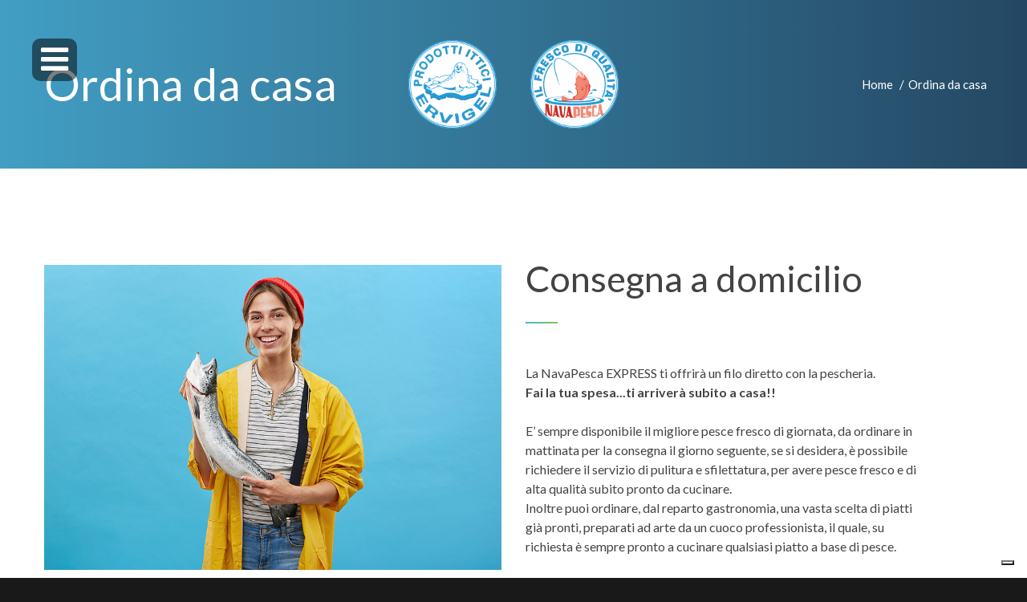

--- FILE ---
content_type: text/html; charset=UTF-8
request_url: https://www.ervigel.it/ordina-da-casa.php?s=&c=7
body_size: 42447
content:
<!DOCTYPE html>
<html lang="it" class="wide wow-animation smoothscroll scrollTo">
  <head>
    <!-- Site Title-->
    <title>Ervigel - Ordina da casa</title>
    <meta charset="utf-8">
    <meta name="format-detection" content="telephone=no">
    <meta name="viewport" content="width=device-width, height=device-height, initial-scale=1.0, maximum-scale=1.0, user-scalable=0">
    <meta http-equiv="X-UA-Compatible" content="IE=Edge">
    <meta name="keywords" content="Ordina da casa il pescato, pesce fresco, gastronomia pesce">
	  <meta name="description" content="Ricevi a casa il pesce fresco che desideri oppure scegli tra i piatti già pronti preparati dai nostri chef appositamente per te, decidi se riceverlo a domicilio oppure ritirarlo presso le nostre pescherie">
    <link rel="icon" href="images/favicon.ico" type="image/x-icon">
    <!-- Stylesheets-->
    <link rel="stylesheet" type="text/css" href="//fonts.googleapis.com/css?family=Montserrat:400,700%7CLato:300,300italic,400,700,900%7CYesteryear">
    <link rel="stylesheet" href="css/style.css">
    <link rel="stylesheet" href="css/style-n.css">
		<link rel="stylesheet" href="css/components.css">
		<style type="text/css">
		.ui-datepicker {
    min-width: 270px;
    background-color: #ffffff;
    padding: 5px;
    display: none;
    border: 1px solid #dddddd;
    border-radius: 3px;
    z-index: 1051 !important;
		}
		</style>



		<!--[if lt IE 10]>
    <div style="background: #212121; padding: 10px 0; box-shadow: 3px 3px 5px 0 rgba(0,0,0,.3); clear: both; text-align:center; position: relative; z-index:1;"><a href="http://windows.microsoft.com/en-US/internet-explorer/"><img src="images/ie8-panel/warning_bar_0000_us.jpg" border="0" height="42" width="820" alt="You are using an outdated browser. For a faster, safer browsing experience, upgrade for free today."></a></div>
    <script src="js/html5shiv.min.js"></script>
		<![endif]-->
  </head>
  <body>
    <!-- Page-->
    <div class="page text-center">
      <!-- Page Header-->
      <header class="page-head slider-menu-position">
        <!-- Facebook Pixel Code -->
<script>
!function(f,b,e,v,n,t,s)
{if(f.fbq)return;n=f.fbq=function(){n.callMethod?
n.callMethod.apply(n,arguments):n.queue.push(arguments)};
if(!f._fbq)f._fbq=n;n.push=n;n.loaded=!0;n.version='2.0';
n.queue=[];t=b.createElement(e);t.async=!0;
t.src=v;s=b.getElementsByTagName(e)[0];
s.parentNode.insertBefore(t,s)}(window, document,'script',
'https://connect.facebook.net/en_US/fbevents.js');
fbq('init', '1230941600581585');
fbq('track', 'PageView');
</script>
<noscript><img height="1" width="1" style="display:none"
src="https://www.facebook.com/tr?id=1230941600581585&ev=PageView&noscript=1"
/></noscript>
<!-- End Facebook Pixel Code -->
<script type="text/javascript">
var _iub = _iub || [];
_iub.csConfiguration = {"askConsentAtCookiePolicyUpdate":true,"floatingPreferencesButtonDisplay":"bottom-right","siteId":2177608,"cookiePolicyId":10976571,"lang":"it", "banner":{ "acceptButtonCaptionColor":"white","acceptButtonColor":"#0073CE","acceptButtonDisplay":true,"backgroundColor":"white","closeButtonRejects":true,"customizeButtonCaptionColor":"#4D4D4D","customizeButtonColor":"#DADADA","customizeButtonDisplay":true,"position":"float-top-center","textColor":"black","customizeButtonCaption":"Scopri di più e personalizza" }};
</script>
<script type="text/javascript" src="https://cdn.iubenda.com/cs/iubenda_cs.js" charset="UTF-8" async></script>
<div class="rd-navbar-wrap">
          <nav class="rd-navbar rd-navbar-sidebar-toggle rd-navbar-light" data-lg-auto-height="true" data-md-layout="rd-navbar-fixed" data-md-device-layout="rd-navbar-fixed" data-lg-layout="rd-navbar-fixed" data-lg-device-layout="rd-navbar-fixed" data-lg-stick-up="false" data-lg-hover-on="false">
            <div class="rd-navbar-inner">
              <!-- RD Navbar Panel-->
              <div class="rd-navbar-panel">
                <!-- RD Navbar Toggle-->
                <button data-rd-navbar-toggle=".rd-navbar, .rd-navbar-nav-wrap" class="rd-navbar-toggle" style="background-color:rgba(0,0,0,0.5); border-radius:10px"><span></span></button>
              </div>
              <div class="rd-navbar-menu-wrap">
                <div class="rd-navbar-nav-wrap">
                  <div class="rd-navbar-mobile-scroll-holder">
                    <div class="rd-navbar-mobile-scroll">
                      <!--Navbar Brand Mobile-->
                      <div class="rd-navbar-mobile-brand"><a href="index.php"><img style='margin-top: -5px;margin-left: -15px;' width='200' src='images/ervigel-logo-blu.jpg' alt=''/></a></div>
                      <div class="form-search-wrap">
                        <!-- RD Search Form-->
                        <!--<form action="search-results.html" method="GET" class="form-search rd-search">
                          <div class="form-group">
                            <label for="rd-navbar-form-search-widget" class="form-label form-search-label form-label-sm">Cerca un prodotto</label>
                            <input id="rd-navbar-form-search-widget" type="text" name="s" autocomplete="off" class="form-search-input input-sm form-control form-control-gray-lightest input-sm"/>
                          </div>
                          <button type="submit" class="form-search-submit"><span class="mdi mdi-magnify"></span></button>
                        </form>-->
                      </div>
                      <!-- RD Navbar Nav-->
                      <div>
                                            <div style="width:50%; float:left; text-align:center"><a href="javascript:apriModalLogin();"><button class="btn btn-sm btn-picton-blue ">LOGIN</button></a></div>
                      <div style="width:50%; float:left;text-align:center"><a href="registrati.php"><button class="btn btn-sm   ">REGISTRATI</button></a></div>
                                          </div>

                    <ul class="rd-navbar-nav">
                    <li><a href="index.php"><span>Home</span></a></li>
                    <li ><a href="lavora-con-noi.php"><span>Lavora con noi</span></a></li>
                    <li ><a href="b2bregister.php"><span>Listino Prezzi</span></a></li>

                    <li ><a href="azienda.php"><span>azienda e punti vendita</span></a></li>
                                        <li  class="active"><a href="ordina-da-casa.php"><span>ordina da casa</span></a></li>
                    
                                    





                    <li ><a href="carrello.php"><span>Il mio carrello</span></a></li>
                    <li ><a href="commercio-ingrosso.php"><span>Commercio all'ingrosso</span></a></li>
                  <!--  <li ><a href="offerta-mese.php"><span>Offerta del mese</span></a></li>-->
            <li ><a href="gallery-ricette.php"><span>Le ricette</span></a></li>
                    <li ><a href="personal.php"><span>Personal fish shopper</span></a></li>
						<!--<li ><a href="box.php"><span>B-Box Gourmet</span></a></li>-->
            <li ><a href="contatti.php"><span>contatti</span></a></li>
                  </ul>
                      <div class="rd-navbar-footer">
                        <div class="rd-navbar-address">
                          <dl class="offset-top-0">
                            <dt><span class="mdi mdi-phone"></span></dt>
                            <dd style="font-size: 13px"><a href="tel:+393342630227">334 26 30 227 </a><br>(ordina da casa)</dd>
                          </dl>
							<dl>
                            <dt><span class="mdi mdi-email-open"></span></dt>
                            <dd style="font-size: 13px"><a href="mailto:fishshopper@ervigel.it">fishshopper@ervigel.it</a></dd>
                          </dl>
							<dl class="offset-top-0">
                            <dt><span class="mdi mdi-phone"></span></dt>
                            <dd style="font-size: 13px"><a href="tel:+39031200753">031 200 753 </a><br>(ingrosso)</dd>
                          </dl>
                          <dl>
                            <dt><span class="mdi mdi-email-open"></span></dt>
                            <dd style="font-size: 13px"><a href="mailto:info@ervigel.it">info@ervigel.it</a></dd>
                          </dl>
                        </div>
                       <!-- <ul class="list-inline">
                          <li><a href="#" class="icon fa fa-facebook icon-xxs icon-circle icon-darkest-filled"></a></li>
                        </ul>-->
                        <p class="small">Ervigel. &copy; <span id="copyright-year"></span> <br>
											 <a href="privacy-policy.php" target="_blank">Privacy Policy</a>
                          <!-- {%FOOTER_LINK}-->
                        </p>
                      </div>
                    </div>
                  </div>
                </div>
              </div>
            </div>
          </nav>
        </div>

<!-- Global site tag (gtag.js) - Google Analytics -->
<script async src="https://www.googletagmanager.com/gtag/js?id=UA-58324270-59"></script>
<script>
  window.dataLayer = window.dataLayer || [];
  function gtag(){dataLayer.push(arguments);}
  gtag('js', new Date());

  gtag('config', 'UA-58324270-59');
</script>


       <script>
  (function(i,s,o,g,r,a,m){i['GoogleAnalyticsObject']=r;i[r]=i[r]||function(){
  (i[r].q=i[r].q||[]).push(arguments)},i[r].l=1*new Date();a=s.createElement(o),
  m=s.getElementsByTagName(o)[0];a.async=1;a.src=g;m.parentNode.insertBefore(a,m)
  })(window,document,'script','https://www.google-analytics.com/analytics.js','ga');

  ga('create', 'UA-58324270-28', 'auto');
  ga('send', 'pageview');

</script>
      </header>
      <!-- Classic Breadcrumbs-->
      <section class="breadcrumb-classic">
        <div class="shell section-34 section-sm-50">
          <div class="range range-lg-middle">
            <div class="cell-lg-4 veil reveal-sm-block cell-lg-push-2 text-center"><img class="img-responsive img-center" src="images/loghi-ervigel-nava-pesca.png" /></div>
            <div class="cell-lg-4 veil reveal-lg-block cell-lg-push-1 text-lg-left">
              <h2><span class="big">Ordina da casa</span></h2>
            </div>
            <div class="offset-top-0 offset-sm-top-10 cell-lg-4 offset-lg-top-0 small cell-lg-push-3 text-lg-right">
              <ul class="list-inline list-inline-dashed p">
                <li><a href="index.php">Home</a></li>
               <!-- <li><a href="#">Pages</a></li>-->
                <li>Ordina da casa</li>
              </ul>
            </div>
          </div>
        </div>
        <svg xmlns="http://www.w3.org/2000/svg" version="1.1" class="svg-triangle-bottom">
          <defs>
            <lineargradient id="grad1" x1="0%" y1="0%" x2="100%" y2="0%">
              <stop offset="0%" style="stop-color:rgb(73,179,219);stop-opacity:1"></stop>
              <stop offset="100%" style="stop-color:rgb(30,52,77);stop-opacity:1"></stop>
            </lineargradient>
          </defs>
        </svg>
      </section>
      <!-- Page Content-->
      <main class="page-content">
        <!-- About Us-->



        <section class="section-98 section-sm-110" >
          <div class="shell">
            <div class="range range-xs-center">
              <div class="cell-xs-10 cell-lg-6 wow fadeInUp" data-wow-delay="0.2s" style="visibility: visible; animation-delay: 0.2s; animation-name: fadeInUp;"><img src="images/consegna-domicilio-ervigel.jpg" width="960" height="540" alt="" class="img-responsive reveal-inline-block offset-top-10"></div>
              <div class="cell-xs-10 cell-lg-6 text-md-left inset-md-right-80  offset-top-50 offset-lg-top-0">
                <h1>Consegna a domicilio</h1>
                <hr class="divider hr-lg-left-0 bg-mantis">
                <div class="offset-top-30 offset-md-top-50">
					<p> La NavaPesca EXPRESS ti offrir&agrave; un filo diretto con la pescheria.<br>
<strong>Fai la tua spesa...ti arriverà subito a casa!!</strong><br><br>
E’ sempre disponibile il migliore pesce fresco di giornata, da ordinare in mattinata per la consegna il giorno seguente, se si desidera, è possibile richiedere il servizio di pulitura e sfilettatura, per avere pesce fresco e di alta qualità subito pronto da cucinare.<br>
Inoltre puoi ordinare, dal reparto gastronomia, una vasta scelta di piatti già pronti, preparati ad arte da un cuoco professionista, il quale, su richiesta è sempre pronto a cucinare qualsiasi piatto a base di pesce.
</p>
                </div>
              </div>
            </div>
          </div>
        </section>






      <div class="section-navigation">
          <!--Our Services-->
          <section class="bg-gray-lighter">
            <div class="shell">
              <div class="range range-xs-center">
                <div class="cell-xs-10 cell-md-12">
                  <div class="range range-md-justify">

                    <div class="cell-md-12 text-md-left cell-md-push-1 section-bottom-80 section-md-80">
                      <div class="offset-md-top-30">


                        <h5 class="text-bold">Le province dove si effettua la consegna sono:  </h5>
													<p>	PROVINCIA DI <strong>Como</strong></p>
															<p style="line-height:9px">
															</p><p>	PROVINCIA DI <strong>Lecco</strong></p>
															<p style="line-height:9px">
															</p><p>	PROVINCIA DI <strong>Milano</strong></p>
															<p style="line-height:9px">
															</p><p>	PROVINCIA DI <strong>Monza e della Brianza</strong></p>
															<p style="line-height:9px">
															</p><p>	PROVINCIA DI <strong>Varese</strong></p>
															<p style="line-height:9px">
																											</p>

<h5 class="text-bold">All'invio dell'ordine digita, nell'apposito campo, il nome del comune di residenza per verificare che sia attivo il servizio nella tua zona.<br>
							</h5>


                      </div>
                    </div>
                  </div>
                </div>
				<div class="cell-md-6 cell-md-push-2 section-top-150 section-md-top-0 section-md-bottom-80" style="margin-top: 150px"><img src="images/maps.png" width="617" height="599" alt="" style="margin-top: -80px" class="img-responsive reveal-inline-block wow fadeInUp"></div>
              </div>
            </div>
          </section>
        </div>



         <section class="section-50 section-sm-66">
          <div class="shell">

     		</div>


      <div class="shell">
    <h2 >Come ordinare:</h2>
      	<div class="range range-md-center">

        		<div class="cell-md-10 cell-xs-12" >

                <p style="text-align:left; padding-bottom: 40px">
                Cerca tra gli oltre 1.000 prodotti che Ervigel e NavaPesca hanno selezionato per te!<br>
				Potrai creare una tua lista di prodotti da inviare automaticamente ai nostri uffici per essere ricontattato per la conferma dell'ordine.<br>

                &Egrave; semplicissimo: Digita il nome di un prodotto oppure dai uno sguardo all'intera categoria, aggiungi i prodotti alla lista, clicca su "la mia lista" per controllare i prodotti inseriti, invia la lista!<br>
                Pagherai la spesa una volta arrivata a casa direttamente al nostro incaricato in contanti, bancomat o carta di credito.<br><br>
                <!--<strong>Richiedi la card per la raccolta punti al primo ordine, per aver accesso a vantaggiosissime offerte!</strong>--><br>

                La disponibilità di pesce fresco e surgelato varia in base al periodo e alla pesca di giornata.
Gli ordini destinati alla consegna a domicilio devono essere di minimo <strong>35&euro;</strong> con un costo di consegna di <strong>10&euro;</strong>.<br>Per ordini superiori a <strong>75&euro;</strong> la consegna &egrave; gratuita.
					<br><strong>Il servizio di delivery &egrave; disponibile da Marted&igrave; a Sabato, le consegne vengono effettuate il giorno seguente all'ordine se ricevuto entro le ore 18:00.<br>
					&Egrave; comunque possibile effettuare ordini il Luned&igrave; i quali verranno regolarmente evasi il giorno successivo.</strong>


              </p>
					<!--<h2 style="color: red">Informiamo i gentili clienti che a causa dell'elevato numero di ordini, non sar&agrave; possibile effettuare prenotazioni fino al giorno 05/01.<br>Ci scusiamo per il disagio e vi ringraziamo per la fiducia accordataci</h2>-->
			</div>

        		<div class="cell-md-8 cell-xs-12">
               		<form class="form-search rd-search" action="ordina-da-casa.php#listPro" method="GET">
										<div class="form-group">
										  <label class="form-label form-search-label form-label-sm" for="search-results"></label>
										  <input class="form-search-input input-sm form-control #{inputClass}" id="search-results" type="text" name="s" autocomplete="off" placeholder="Cerca il prodotto"/>
										</div>

										<div class="form-group">
										  <label class="form-label form-search-label form-label-sm"></label>
										  <select class="form-search-input input-sm form-control #{inputClass}" id="search-results-cate" type="text" name="c" style="line-height: 25px;">
												<option value="">Seleziona categoria in cui ricercare</option>
																					<option value="41">PROMO NEWS LETTER</option>
																					<option value="33">CAVIALE </option>
																					<option value="30"> IDEA  REGALO</option>
																					<option value="24">PESCE  ITTICO  PESCATO  </option>
																					<option value="8">PESCE ITTICO FRESCO</option>
																					<option value="13">PESCE ITTICO  DECONGELATO</option>
																					<option value="25">PESCE ITTICO  ACQUACULTURA </option>
																					<option value="27">PESCE ITTICO AFFUMICATO </option>
																					<option value="28">OSTRICA</option>
																					<option value="10">CROSTACEI</option>
																					<option value="32">CONSERVE - AGRODOLCE -SOTT'OLIO-NATURALE</option>
																					<option value="9">PESCE ITTICO  CONGELATO</option>
																					<option value="37">-OLIO - CONDIMENTO- SALSE </option>
																					<option value="39">PESCE ITTICO  ACQUA DOLCE </option>
																					<option value="11">PRELIBATEZZE DI PESCE CONSERVE </option>
																					<option value="22">CONGELATO SURGELATO </option>
																					<option value="14">ABBATTUTO PER CRUDO</option>
																					<option value="15">PASTA - RISO - POMODORO-PIZZA</option>
																					<option value="16">VINO </option>
																					<option value="17">VERDURA CONGELATA</option>
																					<option value="18">POLLAME E SELVAGGINA CONGELATO</option>
																					<option value="19">APPETIZER-STUZZICHERIA- CONGELATO </option>
																					<option value="12">MOLLUSCHI FRUTTI DI MARE </option>
																					<option value="21">MENU' DELLA SETTIMANA</option>
																					<option value="20">ACQUA DI MARE</option>
																							</select>
										</div>
					<button class="form-search-submit" type="submit"><span class="mdi mdi-magnify"></span></button>
				  </form>
                </div>

               <div class="cell-md-8 cell-xs-12">
               	 <div class="offset-top-34">
                <p>Oppure naviga tra le categorie:</p>
                <div class="group">
																	 <a href="?s=&o=1#listPro"><button class="btn  btn-warning" type="button" ><span>LE NOSTRE OFFERTE!</span></button></a>
								  

                					<a href="ordina-da-casa.php?s=&c=41#listPro"><button class="btn-aqil-effect-mod-1  btn  btn-success" type="button"><span>PROMO NEWS LETTER</span></button></a>
                					<a href="ordina-da-casa.php?s=&c=33#listPro"><button class="btn-aqil-effect-mod-1  btn-info btn btn-aqil-effect " type="button"><span>CAVIALE </span></button></a>
                					<a href="ordina-da-casa.php?s=&c=30#listPro"><button class="btn-aqil-effect-mod-1  btn  btn-success" type="button"><span> IDEA  REGALO</span></button></a>
                					<a href="ordina-da-casa.php?s=&c=24#listPro"><button class="btn-aqil-effect-mod-1  btn-info btn btn-aqil-effect " type="button"><span>PESCE  ITTICO  PESCATO  </span></button></a>
                					<a href="ordina-da-casa.php?s=&c=8#listPro"><button class="btn-aqil-effect-mod-1  btn-info btn btn-aqil-effect " type="button"><span>PESCE ITTICO FRESCO</span></button></a>
                					<a href="ordina-da-casa.php?s=&c=13#listPro"><button class="btn-aqil-effect-mod-1  btn-info btn btn-aqil-effect " type="button"><span>PESCE ITTICO  DECONGELATO</span></button></a>
                					<a href="ordina-da-casa.php?s=&c=25#listPro"><button class="btn-aqil-effect-mod-1  btn-info btn btn-aqil-effect " type="button"><span>PESCE ITTICO  ACQUACULTURA </span></button></a>
                					<a href="ordina-da-casa.php?s=&c=27#listPro"><button class="btn-aqil-effect-mod-1  btn-info btn btn-aqil-effect " type="button"><span>PESCE ITTICO AFFUMICATO </span></button></a>
                					<a href="ordina-da-casa.php?s=&c=28#listPro"><button class="btn-aqil-effect-mod-1  btn-info btn btn-aqil-effect " type="button"><span>OSTRICA</span></button></a>
                					<a href="ordina-da-casa.php?s=&c=10#listPro"><button class="btn-aqil-effect-mod-1  btn-info btn btn-aqil-effect " type="button"><span>CROSTACEI</span></button></a>
                					<a href="ordina-da-casa.php?s=&c=32#listPro"><button class="btn-aqil-effect-mod-1  btn-info btn btn-aqil-effect " type="button"><span>CONSERVE - AGRODOLCE -SOTT'OLIO-NATURALE</span></button></a>
                					<a href="ordina-da-casa.php?s=&c=9#listPro"><button class="btn-aqil-effect-mod-1  btn-info btn btn-aqil-effect " type="button"><span>PESCE ITTICO  CONGELATO</span></button></a>
                					<a href="ordina-da-casa.php?s=&c=37#listPro"><button class="btn-aqil-effect-mod-1  btn-info btn btn-aqil-effect " type="button"><span>-OLIO - CONDIMENTO- SALSE </span></button></a>
                					<a href="ordina-da-casa.php?s=&c=39#listPro"><button class="btn-aqil-effect-mod-1  btn-info btn btn-aqil-effect " type="button"><span>PESCE ITTICO  ACQUA DOLCE </span></button></a>
                					<a href="ordina-da-casa.php?s=&c=11#listPro"><button class="btn-aqil-effect-mod-1  btn-info btn btn-aqil-effect " type="button"><span>PRELIBATEZZE DI PESCE CONSERVE </span></button></a>
                					<a href="ordina-da-casa.php?s=&c=22#listPro"><button class="btn-aqil-effect-mod-1  btn-info btn btn-aqil-effect " type="button"><span>CONGELATO SURGELATO </span></button></a>
                					<a href="ordina-da-casa.php?s=&c=14#listPro"><button class="btn-aqil-effect-mod-1  btn-info btn btn-aqil-effect " type="button"><span>ABBATTUTO PER CRUDO</span></button></a>
                					<a href="ordina-da-casa.php?s=&c=15#listPro"><button class="btn-aqil-effect-mod-1  btn-info btn btn-aqil-effect " type="button"><span>PASTA - RISO - POMODORO-PIZZA</span></button></a>
                					<a href="ordina-da-casa.php?s=&c=16#listPro"><button class="btn-aqil-effect-mod-1  btn-info btn btn-aqil-effect " type="button"><span>VINO </span></button></a>
                					<a href="ordina-da-casa.php?s=&c=17#listPro"><button class="btn-aqil-effect-mod-1  btn-info btn btn-aqil-effect " type="button"><span>VERDURA CONGELATA</span></button></a>
                					<a href="ordina-da-casa.php?s=&c=18#listPro"><button class="btn-aqil-effect-mod-1  btn-info btn btn-aqil-effect " type="button"><span>POLLAME E SELVAGGINA CONGELATO</span></button></a>
                					<a href="ordina-da-casa.php?s=&c=19#listPro"><button class="btn-aqil-effect-mod-1  btn-info btn btn-aqil-effect " type="button"><span>APPETIZER-STUZZICHERIA- CONGELATO </span></button></a>
                					<a href="ordina-da-casa.php?s=&c=12#listPro"><button class="btn-aqil-effect-mod-1  btn-info btn btn-aqil-effect " type="button"><span>MOLLUSCHI FRUTTI DI MARE </span></button></a>
                					<a href="ordina-da-casa.php?s=&c=21#listPro"><button class="btn-aqil-effect-mod-1  btn-info btn btn-aqil-effect " type="button"><span>MENU' DELLA SETTIMANA</span></button></a>
                					<a href="ordina-da-casa.php?s=&c=20#listPro"><button class="btn-aqil-effect-mod-1  btn-info btn btn-aqil-effect " type="button"><span>ACQUA DI MARE</span></button></a>
                				</div>
              </div>
                </div>


        </div>
        </div>
     </section>

              						<hr class="divider bg-mantis" style="margin-top: 0;margin-bottom: 0; padding-top: 0; padding-bottom: 0; width: 150px;">

      <section>



         <section class="section-20" id="listPro">
					 <p> I prodotti presenti in questa categoria sono soggetti al pagamento di un acconto del 30% al momento dell'ordine. </p>
			  <div class="shell">
			  ﻿				  <p>Siamo spiacenti ma la ricerca non ha prodotto risultati</p>
				  ﻿<!--PAGINAZIONE -->
<tr><td colspan="10">
<div class="shell">
          <div class="offset-top-66">
            <!-- Bootstrap Pagination-->
            <nav>
              <ul class="pagination pagination-lg">
               
                
                
			 <li class="disabled"><a href="?pg=-1&s=&c=7" aria-label="Previous"><span aria-hidden="true" class="mdi mdi-chevron-double-left"></span></a></li> <li><a href="carrello.php">La mia lista</a></li>
              </ul>
            </nav>
          </div>
        </div>
<script type="text/javascript">
	function changePage(){
		var filtriGet='&s=&c=7';
		document.location.href='?pg=' + $("#changepage").val() + filtriGet;
	}
</script>

</td></tr>
<!-- FINE -->



<input type="hidden" name="emailAlertEsaurito" id="emailAlertEsaurito" value="" />


				  </div>
		  </section>

















        <!-- Why Choose Us-->







      </main>
              


 <footer class="section-34 page-footer  context-dark">
        <div class="shell">
          <!--<div class="footer-brand"><a href="index.html"><img style='margin-top: -5px;margin-left: -15px;' width='138' height='31' src='images/.png' alt=''/></a></div>-->
          <p class="small text-darker">ERVIGEL &copy; <span id="copyright-year"></span> <a href="privacy-policy.php" target="_blank">Privacy Policy</a>
          </p>
        </div>

      </footer>




      <div class="modal fade" id="modalLoginForm" tabindex="-1" role="dialog" aria-labelledby="myModalLabel" aria-hidden="true">
      	<div class="modal-dialog" role="document">
      		<div class="modal-content">
      			<div class="modal-header text-center">
      				<h4 class="modal-title uppercase dark-red">LOGIN</h4>
      				<button type="button" class="close" data-dismiss="modal" aria-label="Close">
      					<span aria-hidden="true">&times;</span>
      				</button>
      			</div>
      			<div class="modal-body mx-3">
      				<div class="md-form">

      					<label data-error="wrong" data-success="right" for="defaultForm-email" class="MontserratRegular"><strong>Email</strong></label>
                          <input type="email" id="loginUser" name="loginUser" class="form-control validate" style="padding: 8px">
      				</div>

      				<div class="md-form">

      					<label data-error="wrong" data-success="right" for="defaultForm-pass" class="MontserratRegular"><strong>Password</strong></label>
                          <input type="password" id="loginPwd" name="loginPwd" class="form-control validate" style="padding: 8px">
      				</div>
      				<div class="md-form margin20-top">
      					Hai dimenticato la password? <a href="recupero-password.php">CLICCA QUI.</a>
      					<br>
      					Non hai ancora un'utenza? <a href="registrati.php">Clicca qui per registrarti</a>.
      				</div>
      				<div class="loginError" style="color:red"></div>
      			</div>
      			<div class="modal-footer d-flex justify-content-center">
      				<button class="btn btn-sm btn-picton-blue " name="btnLogin" id="btnLogin" onclick="loginF();">Login</button>
      			</div>
      		</div>
      	</div>
      </div>

<script type="text/javascript">
function apriModalLogin(){
  if($('.rd-navbar-nav-wrap').hasClass('active')){
  $('.rd-navbar-toggle').click();
  }
  $('#modalLoginForm').modal('show');
}

function validateEmail(email) {
  var re = /^(([^<>()\[\]\\.,;:\s@"]+(\.[^<>()\[\]\\.,;:\s@"]+)*)|(".+"))@((\[[0-9]{1,3}\.[0-9]{1,3}\.[0-9]{1,3}\.[0-9]{1,3}\])|(([a-zA-Z\-0-9]+\.)+[a-zA-Z]{2,}))$/;
  return re.test(email);
}


function loginF (){
  var ok = true;
  usr = $('#loginUser').val().trim();
  pw = $('#loginPwd').val().trim();
  if(usr == "" || pw == ""){
    $('.loginError').html('ATTENZIONE: tutti i campi sono obbligatori').show();
    ok = false;
  }
  if(ok){
    $.ajax({
      type: 'POST',
      url: "ajax/login.ajax.php",
      data: {
        usr : usr,
        pw : pw
      },
      async:false
      }).done(function(data) {
      json = jQuery.parseJSON(data.trim());
      if(json.errno == 0){
        $('.modal').hide();
        var nome = "";

        nome = json.nome+" "+json.cognome;



        var box = bootbox.alert("Gentile " + nome + ",<br>benvenuto/a su Ervigel.it");
        setTimeout(function() {
          box.modal('toggle');
          if(json.b2b ==1){
            document.location.href = "/b2b";
          }else
          {
            document.location.href = "/";
          }
         }, 1000);
      }
      else{
        if(json.errno == 2){
          $('.btn-invia').prop('disabled',true);
        }
        $('.loginError').html('ATTENZIONE: ' + json.err).show();
      }
    });
  }
}



function apriLogout(){
  $('.mobilenav').hide();
  bootbox.confirm("Procedere con il logout?", function(result){
    if(result == true){
      window.location.href = "action/logout.php";
    }
  });
}
    </script>
    </div>
    <!-- Global Mailform Output-->
    <div id="form-output-global" class="snackbars"></div>
    <!-- PhotoSwipe Gallery-->
    <div tabindex="-1" role="dialog" aria-hidden="true" class="pswp">
      <div class="pswp__bg"></div>
      <div class="pswp__scroll-wrap">
        <div class="pswp__container">
          <div class="pswp__item"></div>
          <div class="pswp__item"></div>
          <div class="pswp__item"></div>
        </div>
        <div class="pswp__ui pswp__ui--hidden">
          <div class="pswp__top-bar">
            <div class="pswp__counter"></div>
            <button title="Close (Esc)" class="pswp__button pswp__button--close"></button>
            <button title="Share" class="pswp__button pswp__button--share"></button>
            <button title="Toggle fullscreen" class="pswp__button pswp__button--fs"></button>
            <button title="Zoom in/out" class="pswp__button pswp__button--zoom"></button>
            <div class="pswp__preloader">
              <div class="pswp__preloader__icn">
                <div class="pswp__preloader__cut">
                  <div class="pswp__preloader__donut"></div>
                </div>
              </div>
            </div>
          </div>
          <div class="pswp__share-modal pswp__share-modal--hidden pswp__single-tap">
            <div class="pswp__share-tooltip"></div>
          </div>
          <button title="Previous (arrow left)" class="pswp__button pswp__button--arrow--left"></button>
          <button title="Next (arrow right)" class="pswp__button pswp__button--arrow--right"></button>
          <div class="pswp__caption">
            <div class="pswp__caption__center"></div>
          </div>
        </div>
      </div>
    </div>

    <!-- Java script-->
		<script src="js/core.min.js"></script>
    <script src="js/script2.js"></script>
		<script src="js/bootbox.js"></script>

    <script type="text/javascript">

		function submitForm(){
			$('#formS').submit();
		}




		function validateEmail(email) {
	     var re = /^([\w-]+(?:\.[\w-]+)*)@((?:[\w-]+\.)*\w[\w-]{0,66})\.([a-z]{2,6}(?:\.[a-z]{2})?)$/i;
	     return re.test(email);
	 }




		  </script>


			<script type="text/javascript" src="js/datepicker.min.js?a=1"></script>


<script type="text/javascript">
function chekSelezione(idProd){
    if($('input[name=porzionatura_'+idProd+']:checked').val() != ''){
      $('#um'+idProd).hide();
      $('#tp'+idProd).show();
    } else {
      $('#um'+idProd).show();
      $('#tp'+idProd).hide();
    }
}
// cavi, per ridisabilitare Sunday Domenica, togliere i commenti qui sotto
function DisableSpecificDates(date) {
  // con domenica:
  /*
    var string = jQuery.datepicker.formatDate('dd-mm-yy', date);
  return [disableddates.indexOf(string) == -1];
  */ 

  // senza domenica
  var day = date.getDay();
  if(day == 0){
    return day;
  }else{
  var string = jQuery.datepicker.formatDate('dd-mm-yy', date);
  return [disableddates.indexOf(string) == -1];
  }
}


var 	 disableddates = [];
  
$( document ).ready(function() {
    $('.datepicker').datepicker({
    dateFormat: 'dd-mm-yy',
     constrainInput: true,
        minDate: new Date(2025, 11 - 1, 06),
    beforeShowDay: DisableSpecificDates
    
    });

});

</script>

<div id="divOver" style="position:fixed; bottom:10px; left:10px; width:130px; padding: 5px; border-radius: 5px; background-color: rgba(255, 255, 255, 0.5);  display:none;">
      <p id="cartP" style="text-align:center;  display:none " >
      <a href="carrello.php"><img src="images/cart.png" height="60" /><span class="badge" id="badgeCart">0</span></a>
    </p>
      <p  style="text-align:center">
  Data di consegna
  <button type="button" id="buttonData"  class="btn btn-warning" onclick="richiediDataConsegna();"></button>
</p>
</div>

<div class="modal fade in" id="modal_dataDiConsegna"  >
  <div class="modal-dialog" style="width: 500px; max-width:90%" >
    <div class="modal-content">
      <div class="modal-header">
        <span class="titolo">Data di consegna</span>
        <button data-dismiss="modal" class="close" type="button">×</button>
      </div>
        <div class="modal-body">
          <div class="form-group">
          <div class="row" id="" >
            <div class="col-sm-12">
              <p>Seleziona la data in cui vuoi ricevere l'ordine</p>
              <input value="" style="text-align:center" type="text" class="form-control datepicker" id="dataDiConsegna_session" />
            </div>
            </div>
          </div>
        </div>
        <div class="modal-footer">
          <button data-dismiss="modal" class="btn btn-link" type="button">Chiudi</button>
          <button type="button" data-dismiss="modal" class="btn btn-success" id="session_btnSalva"  >Salva</button>
        </div>
    </div>
  </div>





</div>






<script type="text/javascript">
function aggiungiB2B(id) {
  //verifico se impostata data di consegna
  var setconsegna = checkDataConsegna(id);
  if(setconsegna != 'yes'){
    richiediDataConsegna(id);
  }
  else{

    $.ajax({
        type: 'POST',
        url: "ajax/verificaeinserisciprodottoB2B.ajax.php",
        async:false,
        data : {
          id: id,
          qta: $('#'+id).val()
        }
      }).done(function(data) {
        json = jQuery.parseJSON(data.trim());
        if(json.check == 'ok'){
          aggiornaBoxProdotto(id);
          bootbox.alert('Prodotto aggiunto alla lista');
        }
        else {
          bootbox.alert(json.error);
        }
      });
  }


}



function aggiungi(id) {
  //verifico se impostata data di consegna
  var setconsegna = checkDataConsegna(id);
  if(setconsegna != 'yes'){
    richiediDataConsegna(id);
  }
  else{
    var porzionatura = '';
    var lavorazione = '';
    if( $('input[name=porzionatura_'+id+']:checked').length ){
      porzionatura = $('input[name=porzionatura_'+id+']:checked').val();
    }
    if( $('#lavorazione_'+id).length ){
      lavorazione = $('#lavorazione_'+id).val();
    }


    $.ajax({
        type: 'POST',
        url: "ajax/verificaeinserisciprodotto.ajax.php",
        async:false,
        data : {
          id: id,
          porzionatura: porzionatura,
          lavorazione: lavorazione,
          qta: $('#'+id).val()
        }
      }).done(function(data) {
        json = jQuery.parseJSON(data.trim());
        if(json.check == 'ok'){
          aggiornaBoxProdotto(id);
          $('#cartP').show();
          $('#badgeCart').html(json.error);

          bootbox.alert('Prodotto aggiunto alla lista');
        }
        else {
          bootbox.alert(json.error);
        }
      });
  }


}

function aggiornaBoxProdotto(id){
  $.ajax({
      type: 'POST',
      url: "ajax/aggiornaBoxProdotto.ajax.php",
      async:false,
      data : {
        id: id
      }
    }).done(function(data) {
      $('#html_'+id).html(data);
    });
}


function richiediDataConsegna(id){
  if(id == undefined){
    $('#session_btnSalva').attr('onClick','aggiornaDataConsegna()');

  }
  else {
    $('#session_btnSalva').attr('onClick','aggiornaDataConsegna("'+id+'")');
  }
  $('#modal_dataDiConsegna').modal('toggle');
}


function aggiornaDataConsegna(id){
  var testdata = ($('#dataDiConsegna_session').val().substring(6,10)+$('#dataDiConsegna_session').val().substring(3,5)+$('#dataDiConsegna_session').val().substring(0,2) )*1;
  if(testdata <= 20251104 ){
    bootbox.alert('La data inserita non è corretta');
  }else{
    $.ajax({
        type: 'POST',
        url: "ajax/SetDataConsegna.ajax.php",
        async:false,
        data : {
          dataDiConsegna: $('#dataDiConsegna_session').val()
        }
      }).done(function(data) {
        if(id != undefined){
          aggiungi(id);
          $('#divOver').show();
          $('#buttonData').html($('#dataDiConsegna_session').val());
        }
        else {
          verificaCarrello($('#buttonData').html());
        }
      });
    }

}


function verificaCarrello(exData){
    $.ajax({
        type: 'POST',
        url: "ajax/verificaCarrello.ajax.php",
        async:false
      }).done(function(data) {
        if(data.trim() != ''){
          testo = 'Attenzione, modificando la data, i seguenti prodotto saranno eliminati:<br>';
          testo += data;
          testo += 'confermi?';

          bootbox.confirm(testo, function(result){
          		if (result == true)
          		{
          				$.ajax({
          						  type: 'POST',
          						  url: "ajax/eliminaCarrello.ajax.php",
                        data : {
                          dataDiConsegna: $('#dataDiConsegna_session').val()
                        },
          						  async:false
          						}).done(function(data) {
                        $('#buttonData').html($('#dataDiConsegna_session').val());
          							bootbox.alert('Il carrello è stato aggiornato');
          						});


          		}
              else {
                $.ajax({
                    type: 'POST',
                    url: "ajax/SetDataConsegna.ajax.php",
                    async:false,
                    data : {
                      dataDiConsegna: exData
                    }
                  }).done(function(data) {
                    $('#buttonData').html(exData);
                    $('#dataDiConsegna_session').val(exData);
                  });
              }

          	});
        } else {
          $('#buttonData').html($('#dataDiConsegna_session').val());
        }


      });
}

function checkDataConsegna(){
  var a = '';

    $.ajax({
        type: 'POST',
        url: "ajax/isSetDataConsegna.ajax.php",
        async:false
      }).done(function(data) {
        a = data;

      });
    return a.trim();
}



function aggiungiOld(id,dataMassima) {

  if(dataMassima != ''){
    result = confirm("Attenzione, il prodotto selezionato è consegnabile fino al "+dataMassima);
          if (result == true){
            $.ajax({
                type: 'POST',
                url: "ajax/aggiorna.ajax.php",
                data: {
                  qta : $('#'+id).val(),
                  id : id,
                  tipo : 'ricerca'
                  },
                async:false
              }).done(function(data) {
                $('#html_'+id).html(data);

              });
          }

} else {
    $.ajax({
        type: 'POST',
        url: "ajax/aggiorna.ajax.php",
        data: {
          qta : $('#'+id).val(),
          id : id,
          tipo : 'ricerca'
          },
        async:false
      }).done(function(data) {
        $('#html_'+id).html(data);

      });
  }

}



function richiediAlert(id){
  if($('#mailBase').length > 0){
    // controllo la mail
      if(validateEmail($('#mailBase').val())){
        $('#emailAlertEsaurito').val($('#mailBase').val());
      } else {
        $('#mailBase').val('');
        bootbox.alert('Email inserita non corretta');
      }
  }

  $.ajax({
      type: 'POST',
      url: "ajax/esauritoAvvisami.ajax.php",
      data: {
        id : id,
        email: $('#emailAlertEsaurito').val()
        },
      async:false
    }).done(function(data) {
      $('#html_'+id).html(data);

    });
}

function visualizzaDesc(id){
  $.ajax({
      type: 'POST',
      url: "ajax/caricaDescrizioneAggiuntiva.ajax.php",
      data: {
        id : id
        },
      async:false
    }).done(function(data) {
      bootbox.alert(data);

    });
}

$(document).on('change','.checkInt',function(){
	check = $(this).val();
	if(Math.floor(check) == check && $.isNumeric(check)   ) 
	  {
		 var b=0; 
	  }
	else
	 {
		$(this).val('1'); 
		if (check != '')
		{
		bootbox.alert('Inserire un numero senza decimali');
		}
	 }
	 
	
	});

</script>
  </body>
</html>

--- FILE ---
content_type: text/css
request_url: https://www.ervigel.it/css/style-n.css
body_size: 1340
content:







.grande{
font-size: 180%}

@media (max-width: 1024px) {
.grande{
font-size: 120%}
}

.bianco{
	color: #fff;
}






.grande-hp{
font-size: 800%}

@media (max-width: 1024px) {
.grande-hp{
font-size: 400%}
}






#elenco-prodotti h3{
	font-size:20px}

.img-center{
	margin:0 auto;}

@media (max-width: 1024px) {
.no-mob{
	display:none}
}

@media (min-width: 1024px) {

.no-desk{
	display:none}
}


.aggiunto {
    color: #fff;
    background-color: #B1C903;
    border-color: #B1C903; }
.aggiunto  :hover{
    color: #fff;
    background-color: #ED6800;
    border-color: #ED6800; }
.txt-largo{
	letter-spacing:1px;}
.pad0-marg0{
	padding:0;
	margin:0}


.linee-prodotti{
	color: #fff;
	text-align:left
	}
.ombra-scura{
	text-shadow: 3px 3px 3px #000
}


figcaption li {
	font-size: 12px;
	text-transform: lowercase;
}
figcaption a .btn-primary{
	font-size: 10px;
}
.btn-xs{
	font-size: 10px
}
.thumbnail-janes figcaption {
    width: 100%;
}


.onda {
    
    background-image: url(http://www.cmp-snc.com/test/ervigel1/images/grafica.png);
	background-repeat: no-repeat;
     }

.onda-small {

    background-image: url(http://www.cmp-snc.com/test/ervigel1/images/grafica-small.png);
	background-repeat: no-repeat;
     }



		 #modalLoginForm, .bootbox-confirm, .bootbox-alert{
	 	z-index: 99999;
	 }

	 #modalLoginForm .loginError{
	color: #d60202;
	margin-top: 15px;
}


--- FILE ---
content_type: application/javascript
request_url: https://cs.iubenda.com/cookie-solution/confs/js/10976571.js
body_size: -19
content:
_iub.csRC = { consApiKey: 'M2HVtROfjYNRpYiURxDwIMUYSXkGWc74', showBranding: false }
_iub.csEnabled = true;
_iub.csPurposes = [4,1,3];
_iub.cpUpd = 1687288167;
_iub.csT = 1.0;
_iub.googleConsentModeV2 = true;
_iub.totalNumberOfProviders = 2;


--- FILE ---
content_type: text/plain
request_url: https://www.google-analytics.com/j/collect?v=1&_v=j102&a=1923355876&t=pageview&_s=1&dl=https%3A%2F%2Fwww.ervigel.it%2Fordina-da-casa.php%3Fs%3D%26c%3D7&ul=en-us%40posix&dt=Ervigel%20-%20Ordina%20da%20casa&sr=1280x720&vp=1280x720&_u=IEBAAEABAAAAACAAI~&jid=1659138867&gjid=382999309&cid=64165683.1762286981&tid=UA-58324270-28&_gid=53600939.1762286981&_r=1&_slc=1&z=814582728
body_size: -449
content:
2,cG-W80V2WV8JD